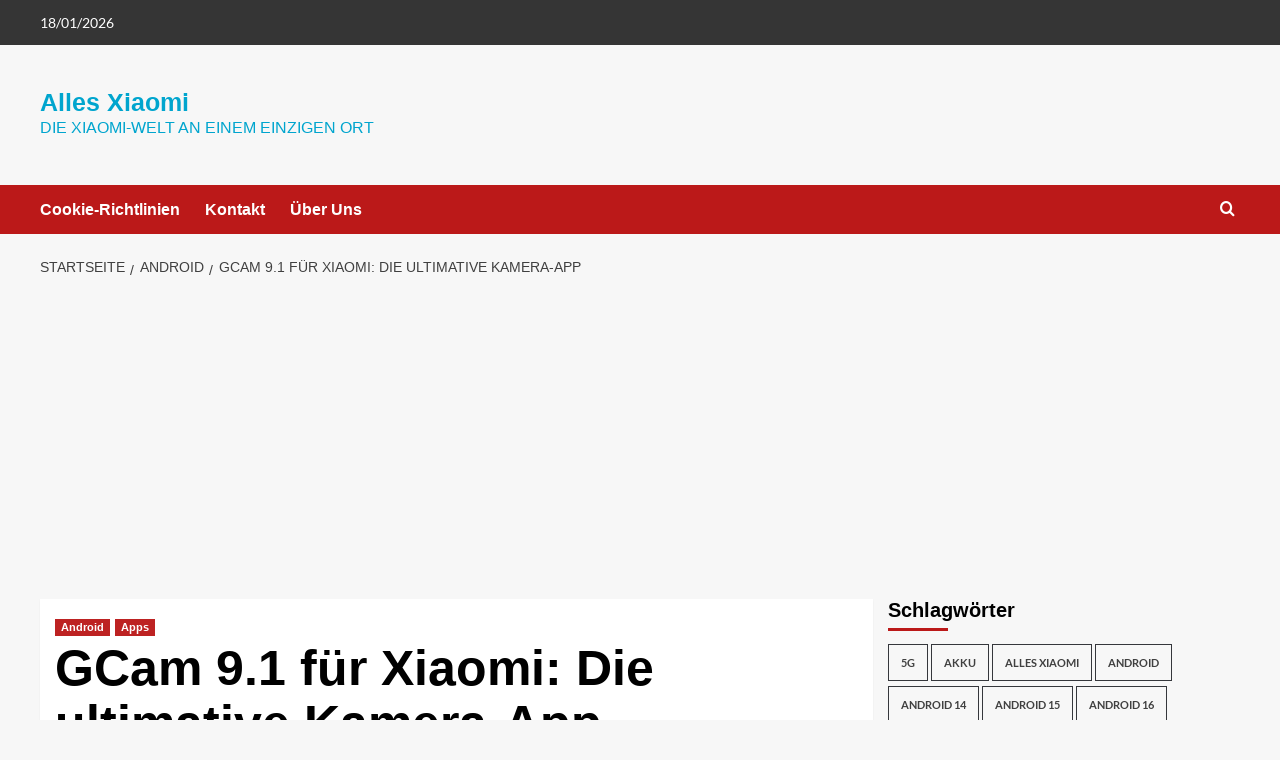

--- FILE ---
content_type: text/html; charset=utf-8
request_url: https://www.google.com/recaptcha/api2/aframe
body_size: 270
content:
<!DOCTYPE HTML><html><head><meta http-equiv="content-type" content="text/html; charset=UTF-8"></head><body><script nonce="VG64dGfLfXcWJkOhSWkJ7Q">/** Anti-fraud and anti-abuse applications only. See google.com/recaptcha */ try{var clients={'sodar':'https://pagead2.googlesyndication.com/pagead/sodar?'};window.addEventListener("message",function(a){try{if(a.source===window.parent){var b=JSON.parse(a.data);var c=clients[b['id']];if(c){var d=document.createElement('img');d.src=c+b['params']+'&rc='+(localStorage.getItem("rc::a")?sessionStorage.getItem("rc::b"):"");window.document.body.appendChild(d);sessionStorage.setItem("rc::e",parseInt(sessionStorage.getItem("rc::e")||0)+1);localStorage.setItem("rc::h",'1768694556765');}}}catch(b){}});window.parent.postMessage("_grecaptcha_ready", "*");}catch(b){}</script></body></html>